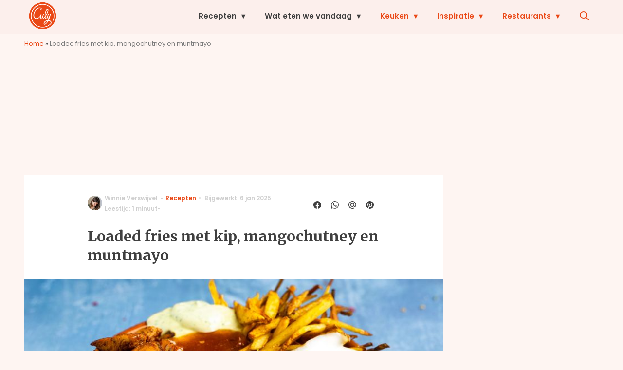

--- FILE ---
content_type: text/plain; charset=utf-8
request_url: https://events.getsitectrl.com/api/v1/events
body_size: 557
content:
{"id":"66f16a3330900565","user_id":"66f16a3330a5c867","time":1768547732674,"token":"1768547732.d6ba50fabe4db3190504deefd44a5f29.80dcac26837ee62724cfb2c92b24d2da","geo":{"ip":"3.136.158.94","geopath":"147015:147763:220321:","geoname_id":4509177,"longitude":-83.0061,"latitude":39.9625,"postal_code":"43215","city":"Columbus","region":"Ohio","state_code":"OH","country":"United States","country_code":"US","timezone":"America/New_York"},"ua":{"platform":"Desktop","os":"Mac OS","os_family":"Mac OS X","os_version":"10.15.7","browser":"Other","browser_family":"ClaudeBot","browser_version":"1.0","device":"Spider","device_brand":"Spider","device_model":"Desktop"},"utm":{}}

--- FILE ---
content_type: text/javascript;charset=utf-8
request_url: https://p1cluster.cxense.com/p1.js
body_size: 100
content:
cX.library.onP1('3g1qqmbsunbs138w4z7f6tgupy');


--- FILE ---
content_type: text/javascript;charset=utf-8
request_url: https://id.cxense.com/public/user/id?json=%7B%22identities%22%3A%5B%7B%22type%22%3A%22ckp%22%2C%22id%22%3A%22mkgjnm26id14igsq%22%7D%2C%7B%22type%22%3A%22lst%22%2C%22id%22%3A%223g1qqmbsunbs138w4z7f6tgupy%22%7D%2C%7B%22type%22%3A%22cst%22%2C%22id%22%3A%223g1qqmbsunbs138w4z7f6tgupy%22%7D%5D%7D&callback=cXJsonpCB2
body_size: 188
content:
/**/
cXJsonpCB2({"httpStatus":200,"response":{"userId":"cx:3hyvmwnj5voii6gmpkcrtxzy2:3qonrottrle99","newUser":true}})